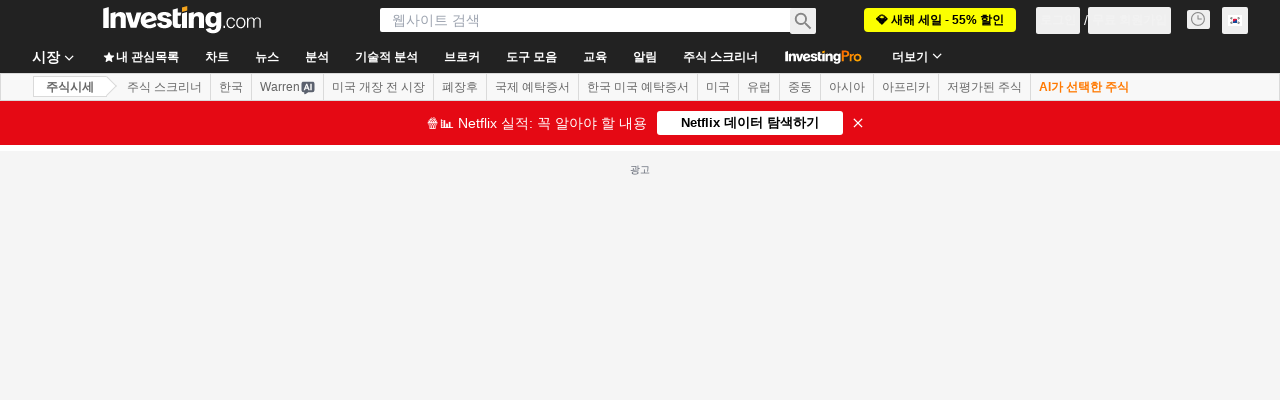

--- FILE ---
content_type: image/svg+xml
request_url: https://cdn.investing.com/entities-logos/3661155.svg
body_size: -138
content:
<svg xmlns="http://www.w3.org/2000/svg" version="1.2" viewBox="0 0 1569 1574"><defs><radialGradient id="a" cx="1104.9" cy="572" r="785.7" gradientUnits="userSpaceOnUse"><stop offset="0" stop-color="#f7f7f8"/><stop offset=".3" stop-color="#b9b9ba"/><stop offset=".7" stop-color="#7b7b7c"/><stop offset="1"/></radialGradient></defs><circle cx="1157.7" cy="411.8" r="411" fill="url(#a)"/><path fill="#00a86d" d="M.3 795.2C.3 372.4 337.7 28.7 757.9 17.8v368.5c-216.6 10.6-389 189.6-389 408.9 0 226.1 183.4 409.4 409.5 409.4 220.7 0 400.5-174.5 409.2-393h368.5c-8.7 422-353.4 761.6-777.7 761.6-429.7 0-778.1-348.3-778.1-778z"/></svg>

--- FILE ---
content_type: application/javascript
request_url: https://promos.investing.com/eu-a4flkt7l2b/z9gd/9a63d23b-49c1-4335-b698-e7f3ab10af6c/kr.investing.com/jsonp/z?cb=1768922837881&callback=__dgo4lz94d6yjky
body_size: 715
content:
__dgo4lz94d6yjky({"ts":1768922837985.0,"da":"bg*br*al|Apple%bt*bm*bs*cb*bu*dl$0^j~m|131.0.0.0%v~d~f~primarySoftwareType|Robot%s~r~dg*e~b~dq*z|Blink%cn*ds*ba*ch*cc*n|Chrome%t~bl*ac~aa~g~y|macOS%ce*ah~bq*bd~dd*cq$0^cl*df*bp*ad|Desktop%bh*c~dc*dn*bi*ae~ci*cx*p~bk*de*bc*i~h|10.15.7%cd*w~cu*ck*l~u~partialIdentification*af~bz*db*ab*q~a*cp$0^dh*k|Apple%cr*ag|-","rand":746290,"success":true,"geo":{"ip":"3.14.255.63","latitude":39.9625,"continent_code":"NA","longitude":-83.0061,"country_name":"United States","metro_code":535,"region_name":"Ohio","time_zone":"America/New_York","zipcode":"43215","city":"Columbus","country_code":"US","region_code":"OH","continent_name":"North America"}});